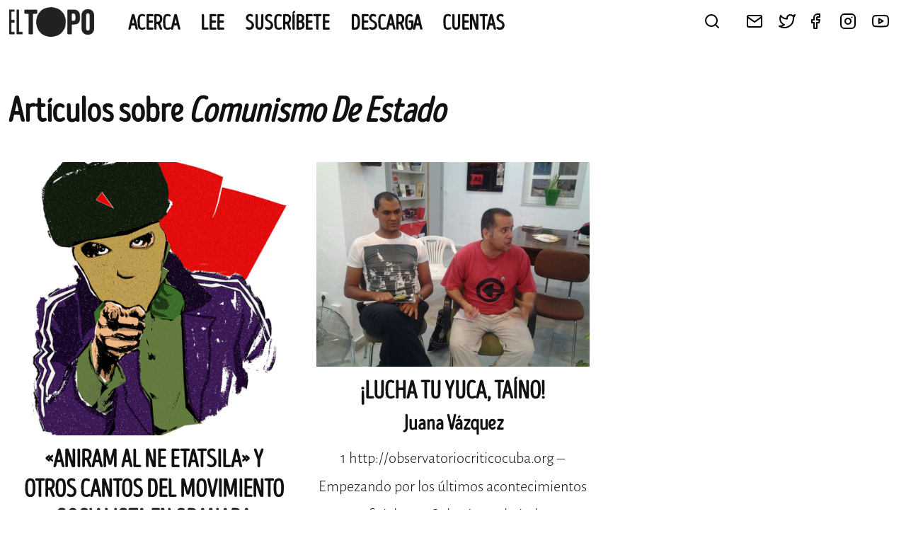

--- FILE ---
content_type: text/html; charset=UTF-8
request_url: https://eltopo.org/tag/comunismo-de-estado/
body_size: 10846
content:

<!DOCTYPE html>
<html lang="es" xmlns:og="http://opengraphprotocol.org/schema/" xmlns:fb="http://www.facebook.com/2008/fbml">
<head>
	<meta charset="UTF-8">
	<meta name="viewport" content="width=device-width, initial-scale=1">
	<link rel="profile" href="https://gmpg.org/xfn/11">

	<title>comunismo de estado &#8211; EL TOPO</title>
<meta name='robots' content='max-image-preview:large' />
<link rel="alternate" type="application/rss+xml" title="EL TOPO &raquo; Feed" href="https://eltopo.org/feed/" />
<link rel="alternate" type="application/rss+xml" title="EL TOPO &raquo; Feed de los comentarios" href="https://eltopo.org/comments/feed/" />
<link rel="alternate" type="application/rss+xml" title="EL TOPO &raquo; Etiqueta comunismo de estado del feed" href="https://eltopo.org/tag/comunismo-de-estado/feed/" />
<style id='wp-img-auto-sizes-contain-inline-css'>
img:is([sizes=auto i],[sizes^="auto," i]){contain-intrinsic-size:3000px 1500px}
/*# sourceURL=wp-img-auto-sizes-contain-inline-css */
</style>
<style id='wp-emoji-styles-inline-css'>

	img.wp-smiley, img.emoji {
		display: inline !important;
		border: none !important;
		box-shadow: none !important;
		height: 1em !important;
		width: 1em !important;
		margin: 0 0.07em !important;
		vertical-align: -0.1em !important;
		background: none !important;
		padding: 0 !important;
	}
/*# sourceURL=wp-emoji-styles-inline-css */
</style>
<style id='wp-block-library-inline-css'>
:root{--wp-block-synced-color:#7a00df;--wp-block-synced-color--rgb:122,0,223;--wp-bound-block-color:var(--wp-block-synced-color);--wp-editor-canvas-background:#ddd;--wp-admin-theme-color:#007cba;--wp-admin-theme-color--rgb:0,124,186;--wp-admin-theme-color-darker-10:#006ba1;--wp-admin-theme-color-darker-10--rgb:0,107,160.5;--wp-admin-theme-color-darker-20:#005a87;--wp-admin-theme-color-darker-20--rgb:0,90,135;--wp-admin-border-width-focus:2px}@media (min-resolution:192dpi){:root{--wp-admin-border-width-focus:1.5px}}.wp-element-button{cursor:pointer}:root .has-very-light-gray-background-color{background-color:#eee}:root .has-very-dark-gray-background-color{background-color:#313131}:root .has-very-light-gray-color{color:#eee}:root .has-very-dark-gray-color{color:#313131}:root .has-vivid-green-cyan-to-vivid-cyan-blue-gradient-background{background:linear-gradient(135deg,#00d084,#0693e3)}:root .has-purple-crush-gradient-background{background:linear-gradient(135deg,#34e2e4,#4721fb 50%,#ab1dfe)}:root .has-hazy-dawn-gradient-background{background:linear-gradient(135deg,#faaca8,#dad0ec)}:root .has-subdued-olive-gradient-background{background:linear-gradient(135deg,#fafae1,#67a671)}:root .has-atomic-cream-gradient-background{background:linear-gradient(135deg,#fdd79a,#004a59)}:root .has-nightshade-gradient-background{background:linear-gradient(135deg,#330968,#31cdcf)}:root .has-midnight-gradient-background{background:linear-gradient(135deg,#020381,#2874fc)}:root{--wp--preset--font-size--normal:16px;--wp--preset--font-size--huge:42px}.has-regular-font-size{font-size:1em}.has-larger-font-size{font-size:2.625em}.has-normal-font-size{font-size:var(--wp--preset--font-size--normal)}.has-huge-font-size{font-size:var(--wp--preset--font-size--huge)}.has-text-align-center{text-align:center}.has-text-align-left{text-align:left}.has-text-align-right{text-align:right}.has-fit-text{white-space:nowrap!important}#end-resizable-editor-section{display:none}.aligncenter{clear:both}.items-justified-left{justify-content:flex-start}.items-justified-center{justify-content:center}.items-justified-right{justify-content:flex-end}.items-justified-space-between{justify-content:space-between}.screen-reader-text{border:0;clip-path:inset(50%);height:1px;margin:-1px;overflow:hidden;padding:0;position:absolute;width:1px;word-wrap:normal!important}.screen-reader-text:focus{background-color:#ddd;clip-path:none;color:#444;display:block;font-size:1em;height:auto;left:5px;line-height:normal;padding:15px 23px 14px;text-decoration:none;top:5px;width:auto;z-index:100000}html :where(.has-border-color){border-style:solid}html :where([style*=border-top-color]){border-top-style:solid}html :where([style*=border-right-color]){border-right-style:solid}html :where([style*=border-bottom-color]){border-bottom-style:solid}html :where([style*=border-left-color]){border-left-style:solid}html :where([style*=border-width]){border-style:solid}html :where([style*=border-top-width]){border-top-style:solid}html :where([style*=border-right-width]){border-right-style:solid}html :where([style*=border-bottom-width]){border-bottom-style:solid}html :where([style*=border-left-width]){border-left-style:solid}html :where(img[class*=wp-image-]){height:auto;max-width:100%}:where(figure){margin:0 0 1em}html :where(.is-position-sticky){--wp-admin--admin-bar--position-offset:var(--wp-admin--admin-bar--height,0px)}@media screen and (max-width:600px){html :where(.is-position-sticky){--wp-admin--admin-bar--position-offset:0px}}

/*# sourceURL=wp-block-library-inline-css */
</style><style id='wp-block-list-inline-css'>
ol,ul{box-sizing:border-box}:root :where(.wp-block-list.has-background){padding:1.25em 2.375em}
/*# sourceURL=https://eltopo.org/wp-includes/blocks/list/style.min.css */
</style>
<style id='wp-block-paragraph-inline-css'>
.is-small-text{font-size:.875em}.is-regular-text{font-size:1em}.is-large-text{font-size:2.25em}.is-larger-text{font-size:3em}.has-drop-cap:not(:focus):first-letter{float:left;font-size:8.4em;font-style:normal;font-weight:100;line-height:.68;margin:.05em .1em 0 0;text-transform:uppercase}body.rtl .has-drop-cap:not(:focus):first-letter{float:none;margin-left:.1em}p.has-drop-cap.has-background{overflow:hidden}:root :where(p.has-background){padding:1.25em 2.375em}:where(p.has-text-color:not(.has-link-color)) a{color:inherit}p.has-text-align-left[style*="writing-mode:vertical-lr"],p.has-text-align-right[style*="writing-mode:vertical-rl"]{rotate:180deg}
/*# sourceURL=https://eltopo.org/wp-includes/blocks/paragraph/style.min.css */
</style>
<style id='global-styles-inline-css'>
:root{--wp--preset--aspect-ratio--square: 1;--wp--preset--aspect-ratio--4-3: 4/3;--wp--preset--aspect-ratio--3-4: 3/4;--wp--preset--aspect-ratio--3-2: 3/2;--wp--preset--aspect-ratio--2-3: 2/3;--wp--preset--aspect-ratio--16-9: 16/9;--wp--preset--aspect-ratio--9-16: 9/16;--wp--preset--color--black: #000000;--wp--preset--color--cyan-bluish-gray: #abb8c3;--wp--preset--color--white: #ffffff;--wp--preset--color--pale-pink: #f78da7;--wp--preset--color--vivid-red: #cf2e2e;--wp--preset--color--luminous-vivid-orange: #ff6900;--wp--preset--color--luminous-vivid-amber: #fcb900;--wp--preset--color--light-green-cyan: #7bdcb5;--wp--preset--color--vivid-green-cyan: #00d084;--wp--preset--color--pale-cyan-blue: #8ed1fc;--wp--preset--color--vivid-cyan-blue: #0693e3;--wp--preset--color--vivid-purple: #9b51e0;--wp--preset--gradient--vivid-cyan-blue-to-vivid-purple: linear-gradient(135deg,rgb(6,147,227) 0%,rgb(155,81,224) 100%);--wp--preset--gradient--light-green-cyan-to-vivid-green-cyan: linear-gradient(135deg,rgb(122,220,180) 0%,rgb(0,208,130) 100%);--wp--preset--gradient--luminous-vivid-amber-to-luminous-vivid-orange: linear-gradient(135deg,rgb(252,185,0) 0%,rgb(255,105,0) 100%);--wp--preset--gradient--luminous-vivid-orange-to-vivid-red: linear-gradient(135deg,rgb(255,105,0) 0%,rgb(207,46,46) 100%);--wp--preset--gradient--very-light-gray-to-cyan-bluish-gray: linear-gradient(135deg,rgb(238,238,238) 0%,rgb(169,184,195) 100%);--wp--preset--gradient--cool-to-warm-spectrum: linear-gradient(135deg,rgb(74,234,220) 0%,rgb(151,120,209) 20%,rgb(207,42,186) 40%,rgb(238,44,130) 60%,rgb(251,105,98) 80%,rgb(254,248,76) 100%);--wp--preset--gradient--blush-light-purple: linear-gradient(135deg,rgb(255,206,236) 0%,rgb(152,150,240) 100%);--wp--preset--gradient--blush-bordeaux: linear-gradient(135deg,rgb(254,205,165) 0%,rgb(254,45,45) 50%,rgb(107,0,62) 100%);--wp--preset--gradient--luminous-dusk: linear-gradient(135deg,rgb(255,203,112) 0%,rgb(199,81,192) 50%,rgb(65,88,208) 100%);--wp--preset--gradient--pale-ocean: linear-gradient(135deg,rgb(255,245,203) 0%,rgb(182,227,212) 50%,rgb(51,167,181) 100%);--wp--preset--gradient--electric-grass: linear-gradient(135deg,rgb(202,248,128) 0%,rgb(113,206,126) 100%);--wp--preset--gradient--midnight: linear-gradient(135deg,rgb(2,3,129) 0%,rgb(40,116,252) 100%);--wp--preset--font-size--small: 13px;--wp--preset--font-size--medium: 20px;--wp--preset--font-size--large: 36px;--wp--preset--font-size--x-large: 42px;--wp--preset--spacing--20: 0.44rem;--wp--preset--spacing--30: 0.67rem;--wp--preset--spacing--40: 1rem;--wp--preset--spacing--50: 1.5rem;--wp--preset--spacing--60: 2.25rem;--wp--preset--spacing--70: 3.38rem;--wp--preset--spacing--80: 5.06rem;--wp--preset--shadow--natural: 6px 6px 9px rgba(0, 0, 0, 0.2);--wp--preset--shadow--deep: 12px 12px 50px rgba(0, 0, 0, 0.4);--wp--preset--shadow--sharp: 6px 6px 0px rgba(0, 0, 0, 0.2);--wp--preset--shadow--outlined: 6px 6px 0px -3px rgb(255, 255, 255), 6px 6px rgb(0, 0, 0);--wp--preset--shadow--crisp: 6px 6px 0px rgb(0, 0, 0);}:where(.is-layout-flex){gap: 0.5em;}:where(.is-layout-grid){gap: 0.5em;}body .is-layout-flex{display: flex;}.is-layout-flex{flex-wrap: wrap;align-items: center;}.is-layout-flex > :is(*, div){margin: 0;}body .is-layout-grid{display: grid;}.is-layout-grid > :is(*, div){margin: 0;}:where(.wp-block-columns.is-layout-flex){gap: 2em;}:where(.wp-block-columns.is-layout-grid){gap: 2em;}:where(.wp-block-post-template.is-layout-flex){gap: 1.25em;}:where(.wp-block-post-template.is-layout-grid){gap: 1.25em;}.has-black-color{color: var(--wp--preset--color--black) !important;}.has-cyan-bluish-gray-color{color: var(--wp--preset--color--cyan-bluish-gray) !important;}.has-white-color{color: var(--wp--preset--color--white) !important;}.has-pale-pink-color{color: var(--wp--preset--color--pale-pink) !important;}.has-vivid-red-color{color: var(--wp--preset--color--vivid-red) !important;}.has-luminous-vivid-orange-color{color: var(--wp--preset--color--luminous-vivid-orange) !important;}.has-luminous-vivid-amber-color{color: var(--wp--preset--color--luminous-vivid-amber) !important;}.has-light-green-cyan-color{color: var(--wp--preset--color--light-green-cyan) !important;}.has-vivid-green-cyan-color{color: var(--wp--preset--color--vivid-green-cyan) !important;}.has-pale-cyan-blue-color{color: var(--wp--preset--color--pale-cyan-blue) !important;}.has-vivid-cyan-blue-color{color: var(--wp--preset--color--vivid-cyan-blue) !important;}.has-vivid-purple-color{color: var(--wp--preset--color--vivid-purple) !important;}.has-black-background-color{background-color: var(--wp--preset--color--black) !important;}.has-cyan-bluish-gray-background-color{background-color: var(--wp--preset--color--cyan-bluish-gray) !important;}.has-white-background-color{background-color: var(--wp--preset--color--white) !important;}.has-pale-pink-background-color{background-color: var(--wp--preset--color--pale-pink) !important;}.has-vivid-red-background-color{background-color: var(--wp--preset--color--vivid-red) !important;}.has-luminous-vivid-orange-background-color{background-color: var(--wp--preset--color--luminous-vivid-orange) !important;}.has-luminous-vivid-amber-background-color{background-color: var(--wp--preset--color--luminous-vivid-amber) !important;}.has-light-green-cyan-background-color{background-color: var(--wp--preset--color--light-green-cyan) !important;}.has-vivid-green-cyan-background-color{background-color: var(--wp--preset--color--vivid-green-cyan) !important;}.has-pale-cyan-blue-background-color{background-color: var(--wp--preset--color--pale-cyan-blue) !important;}.has-vivid-cyan-blue-background-color{background-color: var(--wp--preset--color--vivid-cyan-blue) !important;}.has-vivid-purple-background-color{background-color: var(--wp--preset--color--vivid-purple) !important;}.has-black-border-color{border-color: var(--wp--preset--color--black) !important;}.has-cyan-bluish-gray-border-color{border-color: var(--wp--preset--color--cyan-bluish-gray) !important;}.has-white-border-color{border-color: var(--wp--preset--color--white) !important;}.has-pale-pink-border-color{border-color: var(--wp--preset--color--pale-pink) !important;}.has-vivid-red-border-color{border-color: var(--wp--preset--color--vivid-red) !important;}.has-luminous-vivid-orange-border-color{border-color: var(--wp--preset--color--luminous-vivid-orange) !important;}.has-luminous-vivid-amber-border-color{border-color: var(--wp--preset--color--luminous-vivid-amber) !important;}.has-light-green-cyan-border-color{border-color: var(--wp--preset--color--light-green-cyan) !important;}.has-vivid-green-cyan-border-color{border-color: var(--wp--preset--color--vivid-green-cyan) !important;}.has-pale-cyan-blue-border-color{border-color: var(--wp--preset--color--pale-cyan-blue) !important;}.has-vivid-cyan-blue-border-color{border-color: var(--wp--preset--color--vivid-cyan-blue) !important;}.has-vivid-purple-border-color{border-color: var(--wp--preset--color--vivid-purple) !important;}.has-vivid-cyan-blue-to-vivid-purple-gradient-background{background: var(--wp--preset--gradient--vivid-cyan-blue-to-vivid-purple) !important;}.has-light-green-cyan-to-vivid-green-cyan-gradient-background{background: var(--wp--preset--gradient--light-green-cyan-to-vivid-green-cyan) !important;}.has-luminous-vivid-amber-to-luminous-vivid-orange-gradient-background{background: var(--wp--preset--gradient--luminous-vivid-amber-to-luminous-vivid-orange) !important;}.has-luminous-vivid-orange-to-vivid-red-gradient-background{background: var(--wp--preset--gradient--luminous-vivid-orange-to-vivid-red) !important;}.has-very-light-gray-to-cyan-bluish-gray-gradient-background{background: var(--wp--preset--gradient--very-light-gray-to-cyan-bluish-gray) !important;}.has-cool-to-warm-spectrum-gradient-background{background: var(--wp--preset--gradient--cool-to-warm-spectrum) !important;}.has-blush-light-purple-gradient-background{background: var(--wp--preset--gradient--blush-light-purple) !important;}.has-blush-bordeaux-gradient-background{background: var(--wp--preset--gradient--blush-bordeaux) !important;}.has-luminous-dusk-gradient-background{background: var(--wp--preset--gradient--luminous-dusk) !important;}.has-pale-ocean-gradient-background{background: var(--wp--preset--gradient--pale-ocean) !important;}.has-electric-grass-gradient-background{background: var(--wp--preset--gradient--electric-grass) !important;}.has-midnight-gradient-background{background: var(--wp--preset--gradient--midnight) !important;}.has-small-font-size{font-size: var(--wp--preset--font-size--small) !important;}.has-medium-font-size{font-size: var(--wp--preset--font-size--medium) !important;}.has-large-font-size{font-size: var(--wp--preset--font-size--large) !important;}.has-x-large-font-size{font-size: var(--wp--preset--font-size--x-large) !important;}
/*# sourceURL=global-styles-inline-css */
</style>

<style id='classic-theme-styles-inline-css'>
/*! This file is auto-generated */
.wp-block-button__link{color:#fff;background-color:#32373c;border-radius:9999px;box-shadow:none;text-decoration:none;padding:calc(.667em + 2px) calc(1.333em + 2px);font-size:1.125em}.wp-block-file__button{background:#32373c;color:#fff;text-decoration:none}
/*# sourceURL=/wp-includes/css/classic-themes.min.css */
</style>
<link rel='stylesheet' id='contact-form-7-css' href='https://eltopo.org/wp-content/plugins/contact-form-7/includes/css/styles.css?ver=6.1.4' media='all' />
<link rel='stylesheet' id='topo-style-base-css' href='https://eltopo.org/wp-content/themes/topo/style.css?ver=2.0.0' media='all' />
<link rel='stylesheet' id='topo-style-css' href='https://eltopo.org/wp-content/themes/topo/css/style.css?ver=2.0.0' media='all' />
<link rel="https://api.w.org/" href="https://eltopo.org/wp-json/" /><link rel="alternate" title="JSON" type="application/json" href="https://eltopo.org/wp-json/wp/v2/tags/522" /><link rel="EditURI" type="application/rsd+xml" title="RSD" href="https://eltopo.org/xmlrpc.php?rsd" />
<meta name="generator" content="WordPress 6.9" />
<link rel='shortcut icon' href='https://eltopo.org/wp-content/themes/topo/img/favicon.png' />
		<style type="text/css">
					.site-title,
			.site-description {
				position: absolute;
				clip: rect(1px, 1px, 1px, 1px);
				}
					</style>
		<link rel="icon" href="https://eltopo.org/wp-content/uploads/2022/09/cropped-favicon-32x32.png" sizes="32x32" />
<link rel="icon" href="https://eltopo.org/wp-content/uploads/2022/09/cropped-favicon-192x192.png" sizes="192x192" />
<link rel="apple-touch-icon" href="https://eltopo.org/wp-content/uploads/2022/09/cropped-favicon-180x180.png" />
<meta name="msapplication-TileImage" content="https://eltopo.org/wp-content/uploads/2022/09/cropped-favicon-270x270.png" />
		<style id="wp-custom-css">
			h2.suscriptions__label {
	margin-top: 48px;
}

.number__cover img {
	width: 250px;
}

.entry-content a,
.force_color a {
	text-decoration: underline;
	text-decoration-color: #b8ffad;
}

.no-style-link a {
	text-decoration: none !important;
}

.subscribe_button a {
  border-bottom: 8px solid #50cc45 !important;
  background-color: #28a745 !important;
  transition: background-color 0.2s ease, border-color 0.2s ease !important;
	color: white !important;
padding: 0 12px !important;
line-height: 40px !important;
	font-size: 4rem;
font-family: var(--font-headers);
}

.suscribe_column {
	border: 1px solid black !important;
	padding-bottom: 10px !important;
}

.suscribe_column h3 {
	padding-top: .7em !important;
	padding-bottom: .6em !important;
}

.article__author-desc {
	line-height: 1.2;
	margin-bottom: 36px;
}

.article__author-desc a {
	text-decoration: underline;
	text-decoration-style: dashed;
}		</style>
		</head>

<body class="archive tag tag-comunismo-de-estado tag-522 wp-custom-logo wp-theme-topo hfeed no-sidebar">
<div id="page" class="site">
	<a class="skip-link screen-reader-text" href="#primary">Skip to content</a>

	<header id="masthead" class="site-header">
			<div class="site-branding">
					<a href="https://eltopo.org/" class="custom-logo-link" rel="home"><img width="592" height="206" src="https://eltopo.org/wp-content/uploads/2021/11/cabecera-simple.png" class="custom-logo" alt="EL TOPO" decoding="async" fetchpriority="high" srcset="https://eltopo.org/wp-content/uploads/2021/11/cabecera-simple.png 592w, https://eltopo.org/wp-content/uploads/2021/11/cabecera-simple-300x104.png 300w" sizes="(max-width: 592px) 100vw, 592px" /></a>							<p class="site-title">
									<a href="https://eltopo.org/" rel="home">
											EL TOPO									</a>
							</p>
												<p class="site-description">
									El periódico tabernario más leído de Sevilla							</p>
								</div>
			<div class="site-navigation">
					<nav id="site-navigation" class="site_navigation__left main-navigation">
							<button class="menu-toggle" aria-controls="primary-menu" aria-expanded="false">
									<img class="closed" src="/wp-content/themes/topo/img/feather/menu.svg" />
									<img class="open" src="/wp-content/themes/topo/img/feather/x.svg" />
							</button>
							<div class="menu-menu-principal-container"><ul id="primary-menu" class="menu"><li id="menu-item-11333" class="menu-item menu-item-type-post_type menu-item-object-page menu-item-11333"><a href="https://eltopo.org/el_topo/">Acerca</a></li>
<li id="menu-item-8397" class="menu-item menu-item-type-post_type menu-item-object-page menu-item-8397"><a href="https://eltopo.org/lee/">Lee</a></li>
<li id="menu-item-8390" class="menu-item menu-item-type-post_type menu-item-object-page menu-item-8390"><a href="https://eltopo.org/suscribete/">Suscríbete</a></li>
<li id="menu-item-5042" class="menu-item menu-item-type-post_type menu-item-object-page menu-item-5042"><a href="https://eltopo.org/leer-descargar-el-topo/">Descarga</a></li>
<li id="menu-item-10903" class="menu-item menu-item-type-post_type menu-item-object-page menu-item-10903"><a href="https://eltopo.org/cuentas/">CUENTAS</a></li>
</ul></div>					</nav>
					<div class="site-navigation__right">
							<div class="search-widget">
									<img class="trigger" src="/wp-content/themes/topo/img/feather/search.svg" />
									<div class="search-wrapper">
											<form class="search-form" action="/">
													<input class="search-form__query" type="text" placeholder="¿Qué buscas?" name="s" />
													<input class="search-form__submit" type="submit" value="Busca" />
											</form>
											<img class="bg" src="/wp-content/themes/topo/img/logos/logo--el-topo--footer.jpg" /><br/>
											<img class="trigger close" src="/wp-content/themes/topo/img/feather/x.svg" />
									</div>
							</div>
							<div class="menu-social">
									<ul class="menu-social__items menu-inline">
											<li class="menu-social__item">
													<a href="/contacta">
														<img src="/wp-content/themes/topo/img/feather/mail.svg" />
													</a>
											</li>
											<li class="menu-social__item">
													<a href="http://twitter.com/@TopoTabernario" target="_blank">
														<img src="/wp-content/themes/topo/img/feather/twitter.svg" />
													</a>
											</li>
											<li class="menu-social__item menu-social__item--facebook">
													<a href="http://www.facebook.com/TopoTabernario" target="_blank">
															<img src="/wp-content/themes/topo/img/feather/facebook.svg" />
													</a>
											</li>
											<li class="menu-social__item">
													<a href="https://www.instagram.com/topotabernario/" target="_blank">
															<img src="/wp-content/themes/topo/img/feather/instagram.svg" />
													</a>
											</li>
											<li class="menu-social__item">
													<a href="http://www.youtube.com/channel/UC3oXzkzOwWPXEqbVnmgOjWA" target="_blank">
															<img src="/wp-content/themes/topo/img/feather/youtube.svg" />
													</a>
											</li>
									</ul>
							</div>
					</div>
			</div>
        </header><!-- #masthead -->

	<main id="primary" class="site-main">

		
			<header class="page-header">
					<h1 class="page-title">
						Artículos sobre <em>comunismo de estado</em>					</h1>
			</header><!-- .page-header -->
      <div class="view-posts">
          <div class="view-posts__items grid-three">
			        <a href="https://eltopo.org/aniram-al-ne-etatsila-y-otros-cantos-del-movimiento-socialista-en-granada/"class="view-posts__item post-simple">
            <div class="post-simple__image">
               <img src="https://eltopo.org/wp-content/uploads/2025/02/Politica-estatal-copy-900x900.jpg" loading="lazy" />
            </div>
            <h2 class="post-simple__title">
               «Aniram al ne etatsila» y otros cantos del Movimiento Socialista en Granada            </h2>
            <h3 class="post-simple__author">
               Cloratitax            </h3>
            <div class="post-simple__summary">
                El MS está en plena fase expansiva por las ciudades del estado español, tratando de cooptar espacios y colectivos para generar una masa inerte bajo sus siglas. Mediante un programa político por el que se presentan como la única alternativa para cuestionar el ciclo anterior, buscan construir un nuevo frente comunista mostrando una contradictoria independencia [&hellip;]            </div>
            <div class="post-simple__meta">
                                nº66 | política estatal            </div>
        </a>
			        <a href="https://eltopo.org/lucha-tu-yuca-taino/"class="view-posts__item post-simple">
            <div class="post-simple__image">
               <img src="https://eltopo.org/wp-content/uploads/2015/11/20-21-entrevista-2-WEB.jpeg" loading="lazy" />
            </div>
            <h2 class="post-simple__title">
               ¡Lucha tu yuca, taíno!            </h2>
            <h3 class="post-simple__author">
               Juana Vázquez            </h3>
            <div class="post-simple__summary">
                1 http://observatoriocriticocuba.org &#8211; Empezando por los últimos acontecimientos oficiales en Cuba. La embajada estadounidense de nuevo abierta. Y próxima visita del Papa. ¿Cuál diríais que es la situación política, económica, social, de libertades, etc, ahora mismo en la isla? Isbel: Cuba vive un sostenido e inequívoco proceso de restauración capitalista, liderado por las élites político-militares [&hellip;]            </div>
            <div class="post-simple__meta">
                                nº12 | entrevista            </div>
        </a>
			      </div>
			<div class="tag-cloud">
					<a href="https://eltopo.org/tag/anarquismo/" class="tag-cloud-link tag-link-289 tag-link-position-1" style="font-size: 21.727272727273pt;" aria-label="anarquismo (18 elementos)">anarquismo</a>
<a href="https://eltopo.org/tag/andalucia/" class="tag-cloud-link tag-link-205 tag-link-position-2" style="font-size: 41.431818181818pt;" aria-label="andalucía (60 elementos)">andalucía</a>
<a href="https://eltopo.org/tag/apoyo-mutuo/" class="tag-cloud-link tag-link-99 tag-link-position-3" style="font-size: 18.636363636364pt;" aria-label="apoyo mutuo (15 elementos)">apoyo mutuo</a>
<a href="https://eltopo.org/tag/autogestion/" class="tag-cloud-link tag-link-104 tag-link-position-4" style="font-size: 28.681818181818pt;" aria-label="autogestión (28 elementos)">autogestión</a>
<a href="https://eltopo.org/tag/cambio-climatico/" class="tag-cloud-link tag-link-1303 tag-link-position-5" style="font-size: 17.863636363636pt;" aria-label="cambio climático (14 elementos)">cambio climático</a>
<a href="https://eltopo.org/tag/capitalismo/" class="tag-cloud-link tag-link-498 tag-link-position-6" style="font-size: 26.363636363636pt;" aria-label="capitalismo (24 elementos)">capitalismo</a>
<a href="https://eltopo.org/tag/colonialismo/" class="tag-cloud-link tag-link-379 tag-link-position-7" style="font-size: 14pt;" aria-label="colonialismo (11 elementos)">colonialismo</a>
<a href="https://eltopo.org/tag/comunidad/" class="tag-cloud-link tag-link-98 tag-link-position-8" style="font-size: 20.954545454545pt;" aria-label="comunidad (17 elementos)">comunidad</a>
<a href="https://eltopo.org/tag/cooperativismo/" class="tag-cloud-link tag-link-112 tag-link-position-9" style="font-size: 14pt;" aria-label="cooperativismo (11 elementos)">cooperativismo</a>
<a href="https://eltopo.org/tag/cuerpos/" class="tag-cloud-link tag-link-309 tag-link-position-10" style="font-size: 18.636363636364pt;" aria-label="cuerpos (15 elementos)">cuerpos</a>
<a href="https://eltopo.org/tag/cuidados/" class="tag-cloud-link tag-link-103 tag-link-position-11" style="font-size: 24.818181818182pt;" aria-label="cuidados (22 elementos)">cuidados</a>
<a href="https://eltopo.org/tag/cultura/" class="tag-cloud-link tag-link-93 tag-link-position-12" style="font-size: 25.590909090909pt;" aria-label="cultura (23 elementos)">cultura</a>
<a href="https://eltopo.org/tag/cadiz/" class="tag-cloud-link tag-link-365 tag-link-position-13" style="font-size: 15.159090909091pt;" aria-label="cádiz (12 elementos)">cádiz</a>
<a href="https://eltopo.org/tag/ecologia/" class="tag-cloud-link tag-link-612 tag-link-position-14" style="font-size: 14pt;" aria-label="ecología (11 elementos)">ecología</a>
<a href="https://eltopo.org/tag/educacion/" class="tag-cloud-link tag-link-121 tag-link-position-15" style="font-size: 29.454545454545pt;" aria-label="educación (29 elementos)">educación</a>
<a href="https://eltopo.org/tag/emergencia-climatica/" class="tag-cloud-link tag-link-1457 tag-link-position-16" style="font-size: 26.75pt;" aria-label="emergencia climática (25 elementos)">emergencia climática</a>
<a href="https://eltopo.org/tag/especulacion/" class="tag-cloud-link tag-link-641 tag-link-position-17" style="font-size: 14pt;" aria-label="especulación (11 elementos)">especulación</a>
<a href="https://eltopo.org/tag/feminismo/" class="tag-cloud-link tag-link-277 tag-link-position-18" style="font-size: 30.613636363636pt;" aria-label="feminismo (31 elementos)">feminismo</a>
<a href="https://eltopo.org/tag/feminismos/" class="tag-cloud-link tag-link-162 tag-link-position-19" style="font-size: 33.704545454545pt;" aria-label="feminismos (38 elementos)">feminismos</a>
<a href="https://eltopo.org/tag/flamenco/" class="tag-cloud-link tag-link-329 tag-link-position-20" style="font-size: 17.863636363636pt;" aria-label="flamenco (14 elementos)">flamenco</a>
<a href="https://eltopo.org/tag/fronteras/" class="tag-cloud-link tag-link-542 tag-link-position-21" style="font-size: 15.159090909091pt;" aria-label="fronteras (12 elementos)">fronteras</a>
<a href="https://eltopo.org/tag/genocidio/" class="tag-cloud-link tag-link-1692 tag-link-position-22" style="font-size: 14pt;" aria-label="genocidio (11 elementos)">genocidio</a>
<a href="https://eltopo.org/tag/gentrificacion/" class="tag-cloud-link tag-link-665 tag-link-position-23" style="font-size: 18.636363636364pt;" aria-label="gentrificación (15 elementos)">gentrificación</a>
<a href="https://eltopo.org/tag/historia/" class="tag-cloud-link tag-link-876 tag-link-position-24" style="font-size: 14pt;" aria-label="historia (11 elementos)">historia</a>
<a href="https://eltopo.org/tag/lucha/" class="tag-cloud-link tag-link-707 tag-link-position-25" style="font-size: 15.159090909091pt;" aria-label="lucha (12 elementos)">lucha</a>
<a href="https://eltopo.org/tag/memoria-historica/" class="tag-cloud-link tag-link-1308 tag-link-position-26" style="font-size: 17.863636363636pt;" aria-label="memoria histórica (14 elementos)">memoria histórica</a>
<a href="https://eltopo.org/tag/migraciones/" class="tag-cloud-link tag-link-415 tag-link-position-27" style="font-size: 26.75pt;" aria-label="migraciones (25 elementos)">migraciones</a>
<a href="https://eltopo.org/tag/mujeres/" class="tag-cloud-link tag-link-418 tag-link-position-28" style="font-size: 23.272727272727pt;" aria-label="mujeres (20 elementos)">mujeres</a>
<a href="https://eltopo.org/tag/okupacion/" class="tag-cloud-link tag-link-89 tag-link-position-29" style="font-size: 14pt;" aria-label="okupación (11 elementos)">okupación</a>
<a href="https://eltopo.org/tag/politica/" class="tag-cloud-link tag-link-366 tag-link-position-30" style="font-size: 18.636363636364pt;" aria-label="Política (15 elementos)">Política</a>
<a href="https://eltopo.org/tag/precariedad/" class="tag-cloud-link tag-link-473 tag-link-position-31" style="font-size: 25.590909090909pt;" aria-label="precariedad (23 elementos)">precariedad</a>
<a href="https://eltopo.org/tag/privilegios/" class="tag-cloud-link tag-link-179 tag-link-position-32" style="font-size: 16.704545454545pt;" aria-label="privilegios (13 elementos)">privilegios</a>
<a href="https://eltopo.org/tag/racismo/" class="tag-cloud-link tag-link-516 tag-link-position-33" style="font-size: 14pt;" aria-label="racismo (11 elementos)">racismo</a>
<a href="https://eltopo.org/tag/refugiados/" class="tag-cloud-link tag-link-538 tag-link-position-34" style="font-size: 14pt;" aria-label="refugiados (11 elementos)">refugiados</a>
<a href="https://eltopo.org/tag/salud/" class="tag-cloud-link tag-link-102 tag-link-position-35" style="font-size: 15.159090909091pt;" aria-label="salud (12 elementos)">salud</a>
<a href="https://eltopo.org/tag/sevilla/" class="tag-cloud-link tag-link-62 tag-link-position-36" style="font-size: 48pt;" aria-label="sevilla (91 elementos)">sevilla</a>
<a href="https://eltopo.org/tag/sindicalismo/" class="tag-cloud-link tag-link-182 tag-link-position-37" style="font-size: 17.863636363636pt;" aria-label="sindicalismo (14 elementos)">sindicalismo</a>
<a href="https://eltopo.org/tag/sostenibilidad/" class="tag-cloud-link tag-link-297 tag-link-position-38" style="font-size: 27.522727272727pt;" aria-label="sostenibilidad (26 elementos)">sostenibilidad</a>
<a href="https://eltopo.org/tag/trabajo/" class="tag-cloud-link tag-link-660 tag-link-position-39" style="font-size: 18.636363636364pt;" aria-label="trabajo (15 elementos)">trabajo</a>
<a href="https://eltopo.org/tag/turismo/" class="tag-cloud-link tag-link-661 tag-link-position-40" style="font-size: 28.681818181818pt;" aria-label="turismo (28 elementos)">turismo</a>
<a href="https://eltopo.org/tag/turistificacion/" class="tag-cloud-link tag-link-1181 tag-link-position-41" style="font-size: 22.5pt;" aria-label="turistificación (19 elementos)">turistificación</a>
<a href="https://eltopo.org/tag/turistizacion/" class="tag-cloud-link tag-link-668 tag-link-position-42" style="font-size: 25.590909090909pt;" aria-label="turistización (23 elementos)">turistización</a>
<a href="https://eltopo.org/tag/urbanismo/" class="tag-cloud-link tag-link-627 tag-link-position-43" style="font-size: 23.272727272727pt;" aria-label="urbanismo (20 elementos)">urbanismo</a>
<a href="https://eltopo.org/tag/vivienda/" class="tag-cloud-link tag-link-1906 tag-link-position-44" style="font-size: 14pt;" aria-label="vivienda (11 elementos)">vivienda</a>
<a href="https://eltopo.org/tag/africa/" class="tag-cloud-link tag-link-1013 tag-link-position-45" style="font-size: 18.636363636364pt;" aria-label="África (15 elementos)">África</a>			</div>

		
	</main><!-- #main -->

  
	<footer id="colophon" class="site-footer">
			<div class="go-top hidden">
					<img src="/wp-content/themes/topo/img/feather/arrow-up.svg" />
			</div>
								<img class="topito" src="/wp-content/themes/topo/img/logos/logo--el-topo--footer.jpg" />
						<div class="signature">
                                        El Topo. El periódico tabernario más leído de Sevilla.<br />
<a href="https://creativecommons.org/licenses/by-nc-sa/4.0/deed.es" target="_blank" style="border-top: 1px solid #333; padding: 5px 10px;" >
<svg xmlns="http://www.w3.org/2000/svg" height="16" width="15.5" viewBox="0 0 496 512"><!--!Font Awesome Free 6.5.1 by @fontawesome - https://fontawesome.com License - https://fontawesome.com/license/free Copyright 2024 Fonticons, Inc.--><path fill="#AAA" d="M245.8 214.9l-33.2 17.3c-9.4-19.6-25.2-19.9-27.5-19.9-22.1 0-33.2 14.6-33.2 43.8 0 23.6 9.2 43.8 33.2 43.8 14.5 0 24.7-7.1 30.6-21.3l30.6 15.5c-6.2 11.5-25.7 39-65.1 39-22.6 0-74-10.3-74-77.1 0-58.7 43-77.1 72.6-77.1 30.7 0 52.7 12 66 35.9zm143.1 0l-32.8 17.3c-9.5-19.8-25.7-19.9-27.9-19.9-22.1 0-33.2 14.6-33.2 43.8 0 23.6 9.2 43.8 33.2 43.8 14.5 0 24.7-7.1 30.5-21.3l31 15.5c-2.1 3.8-21.4 39-65.1 39-22.7 0-74-9.9-74-77.1 0-58.7 43-77.1 72.6-77.1 30.7 0 52.6 12 65.6 35.9zM247.6 8.1C104.7 8.1 0 123.1 0 256.1c0 138.5 113.6 248 247.6 248 129.9 0 248.4-100.9 248.4-248 0-137.9-106.6-248-248.4-248zm.9 450.8c-112.5 0-203.7-93-203.7-202.8 0-105.4 85.4-203.3 203.7-203.3 112.5 0 202.8 89.5 202.8 203.3 0 121.7-99.7 202.8-202.8 202.8z"/></svg>
<svg xmlns="http://www.w3.org/2000/svg" height="16" width="15.5" viewBox="0 0 496 512"><!--!Font Awesome Free 6.5.1 by @fontawesome - https://fontawesome.com License - https://fontawesome.com/license/free Copyright 2024 Fonticons, Inc.--><path fill="#AAA" d="M314.9 194.4v101.4h-28.3v120.5h-77.1V295.9h-28.3V194.4c0-4.4 1.6-8.2 4.6-11.3 3.1-3.1 6.9-4.7 11.3-4.7H299c4.1 0 7.8 1.6 11.1 4.7 3.1 3.2 4.8 6.9 4.8 11.3zm-101.5-63.7c0-23.3 11.5-35 34.5-35s34.5 11.7 34.5 35c0 23-11.5 34.5-34.5 34.5s-34.5-11.5-34.5-34.5zM247.6 8C389.4 8 496 118.1 496 256c0 147.1-118.5 248-248.4 248C113.6 504 0 394.5 0 256 0 123.1 104.7 8 247.6 8zm.8 44.7C130.2 52.7 44.7 150.6 44.7 256c0 109.8 91.2 202.8 203.7 202.8 103.2 0 202.8-81.1 202.8-202.8 .1-113.8-90.2-203.3-202.8-203.3z"/></svg>
<svg xmlns="http://www.w3.org/2000/svg" height="16" width="15.5" viewBox="0 0 496 512"><!--!Font Awesome Free 6.5.1 by @fontawesome - https://fontawesome.com License - https://fontawesome.com/license/free Copyright 2024 Fonticons, Inc.--><path fill="#AAA" d="M247.6 8C387.4 8 496 115.9 496 256c0 147.2-118.5 248-248.4 248C113.1 504 0 393.2 0 256 0 123.1 104.7 8 247.6 8zM55.8 189.1c-7.4 20.4-11.1 42.7-11.1 66.9 0 110.9 92.1 202.4 203.7 202.4 122.4 0 177.2-101.8 178.5-104.1l-93.4-41.6c-7.7 37.1-41.2 53-68.2 55.4v38.1h-28.8V368c-27.5-.3-52.6-10.2-75.3-29.7l34.1-34.5c31.7 29.4 86.4 31.8 86.4-2.2 0-6.2-2.2-11.2-6.6-15.1-14.2-6-1.8-.1-219.3-97.4zM248.4 52.3c-38.4 0-112.4 8.7-170.5 93l94.8 42.5c10-31.3 40.4-42.9 63.8-44.3v-38.1h28.8v38.1c22.7 1.2 43.4 8.9 62 23L295 199.7c-42.7-29.9-83.5-8-70 11.1 53.4 24.1 43.8 19.8 93 41.6l127.1 56.7c4.1-17.4 6.2-35.1 6.2-53.1 0-57-19.8-105-59.3-143.9-39.3-39.9-87.2-59.8-143.6-59.8z"/></svg>
<svg xmlns="http://www.w3.org/2000/svg" height="16" width="15.5" viewBox="0 0 496 512"><!--!Font Awesome Free 6.5.1 by @fontawesome - https://fontawesome.com License - https://fontawesome.com/license/free Copyright 2024 Fonticons, Inc.--><path fill="#AAA" d="M247.6 8C389.4 8 496 118.1 496 256c0 147.1-118.5 248-248.4 248C113.6 504 0 394.5 0 256 0 123.1 104.7 8 247.6 8zm.8 44.7C130.2 52.7 44.7 150.6 44.7 256c0 109.8 91.2 202.8 203.7 202.8 103.2 0 202.8-81.1 202.8-202.8 .1-113.8-90.2-203.3-202.8-203.3zM137.7 221c13-83.9 80.5-95.7 108.9-95.7 99.8 0 127.5 82.5 127.5 134.2 0 63.6-41 132.9-128.9 132.9-38.9 0-99.1-20-109.4-97h62.5c1.5 30.1 19.6 45.2 54.5 45.2 23.3 0 58-18.2 58-82.8 0-82.5-49.1-80.6-56.7-80.6-33.1 0-51.7 14.6-55.8 43.8h18.2l-49.2 49.2-49-49.2h19.4z"/></svg>
</a>
			</div>
	</footer><!-- #colophon -->
</div><!-- #page -->

<script type="speculationrules">
{"prefetch":[{"source":"document","where":{"and":[{"href_matches":"/*"},{"not":{"href_matches":["/wp-*.php","/wp-admin/*","/wp-content/uploads/*","/wp-content/*","/wp-content/plugins/*","/wp-content/themes/topo/*","/*\\?(.+)"]}},{"not":{"selector_matches":"a[rel~=\"nofollow\"]"}},{"not":{"selector_matches":".no-prefetch, .no-prefetch a"}}]},"eagerness":"conservative"}]}
</script>
<script src="https://eltopo.org/wp-includes/js/dist/hooks.min.js?ver=dd5603f07f9220ed27f1" id="wp-hooks-js"></script>
<script src="https://eltopo.org/wp-includes/js/dist/i18n.min.js?ver=c26c3dc7bed366793375" id="wp-i18n-js"></script>
<script id="wp-i18n-js-after">
wp.i18n.setLocaleData( { 'text direction\u0004ltr': [ 'ltr' ] } );
//# sourceURL=wp-i18n-js-after
</script>
<script src="https://eltopo.org/wp-content/plugins/contact-form-7/includes/swv/js/index.js?ver=6.1.4" id="swv-js"></script>
<script id="contact-form-7-js-translations">
( function( domain, translations ) {
	var localeData = translations.locale_data[ domain ] || translations.locale_data.messages;
	localeData[""].domain = domain;
	wp.i18n.setLocaleData( localeData, domain );
} )( "contact-form-7", {"translation-revision-date":"2025-12-01 15:45:40+0000","generator":"GlotPress\/4.0.3","domain":"messages","locale_data":{"messages":{"":{"domain":"messages","plural-forms":"nplurals=2; plural=n != 1;","lang":"es"},"This contact form is placed in the wrong place.":["Este formulario de contacto est\u00e1 situado en el lugar incorrecto."],"Error:":["Error:"]}},"comment":{"reference":"includes\/js\/index.js"}} );
//# sourceURL=contact-form-7-js-translations
</script>
<script id="contact-form-7-js-before">
var wpcf7 = {
    "api": {
        "root": "https:\/\/eltopo.org\/wp-json\/",
        "namespace": "contact-form-7\/v1"
    }
};
//# sourceURL=contact-form-7-js-before
</script>
<script src="https://eltopo.org/wp-content/plugins/contact-form-7/includes/js/index.js?ver=6.1.4" id="contact-form-7-js"></script>
<script src="https://eltopo.org/wp-content/themes/topo/js/eltopo.js?ver=2.0.0" id="topo-scripts-js"></script>
<script id="wp-emoji-settings" type="application/json">
{"baseUrl":"https://s.w.org/images/core/emoji/17.0.2/72x72/","ext":".png","svgUrl":"https://s.w.org/images/core/emoji/17.0.2/svg/","svgExt":".svg","source":{"concatemoji":"https://eltopo.org/wp-includes/js/wp-emoji-release.min.js?ver=6.9"}}
</script>
<script type="module">
/*! This file is auto-generated */
const a=JSON.parse(document.getElementById("wp-emoji-settings").textContent),o=(window._wpemojiSettings=a,"wpEmojiSettingsSupports"),s=["flag","emoji"];function i(e){try{var t={supportTests:e,timestamp:(new Date).valueOf()};sessionStorage.setItem(o,JSON.stringify(t))}catch(e){}}function c(e,t,n){e.clearRect(0,0,e.canvas.width,e.canvas.height),e.fillText(t,0,0);t=new Uint32Array(e.getImageData(0,0,e.canvas.width,e.canvas.height).data);e.clearRect(0,0,e.canvas.width,e.canvas.height),e.fillText(n,0,0);const a=new Uint32Array(e.getImageData(0,0,e.canvas.width,e.canvas.height).data);return t.every((e,t)=>e===a[t])}function p(e,t){e.clearRect(0,0,e.canvas.width,e.canvas.height),e.fillText(t,0,0);var n=e.getImageData(16,16,1,1);for(let e=0;e<n.data.length;e++)if(0!==n.data[e])return!1;return!0}function u(e,t,n,a){switch(t){case"flag":return n(e,"\ud83c\udff3\ufe0f\u200d\u26a7\ufe0f","\ud83c\udff3\ufe0f\u200b\u26a7\ufe0f")?!1:!n(e,"\ud83c\udde8\ud83c\uddf6","\ud83c\udde8\u200b\ud83c\uddf6")&&!n(e,"\ud83c\udff4\udb40\udc67\udb40\udc62\udb40\udc65\udb40\udc6e\udb40\udc67\udb40\udc7f","\ud83c\udff4\u200b\udb40\udc67\u200b\udb40\udc62\u200b\udb40\udc65\u200b\udb40\udc6e\u200b\udb40\udc67\u200b\udb40\udc7f");case"emoji":return!a(e,"\ud83e\u1fac8")}return!1}function f(e,t,n,a){let r;const o=(r="undefined"!=typeof WorkerGlobalScope&&self instanceof WorkerGlobalScope?new OffscreenCanvas(300,150):document.createElement("canvas")).getContext("2d",{willReadFrequently:!0}),s=(o.textBaseline="top",o.font="600 32px Arial",{});return e.forEach(e=>{s[e]=t(o,e,n,a)}),s}function r(e){var t=document.createElement("script");t.src=e,t.defer=!0,document.head.appendChild(t)}a.supports={everything:!0,everythingExceptFlag:!0},new Promise(t=>{let n=function(){try{var e=JSON.parse(sessionStorage.getItem(o));if("object"==typeof e&&"number"==typeof e.timestamp&&(new Date).valueOf()<e.timestamp+604800&&"object"==typeof e.supportTests)return e.supportTests}catch(e){}return null}();if(!n){if("undefined"!=typeof Worker&&"undefined"!=typeof OffscreenCanvas&&"undefined"!=typeof URL&&URL.createObjectURL&&"undefined"!=typeof Blob)try{var e="postMessage("+f.toString()+"("+[JSON.stringify(s),u.toString(),c.toString(),p.toString()].join(",")+"));",a=new Blob([e],{type:"text/javascript"});const r=new Worker(URL.createObjectURL(a),{name:"wpTestEmojiSupports"});return void(r.onmessage=e=>{i(n=e.data),r.terminate(),t(n)})}catch(e){}i(n=f(s,u,c,p))}t(n)}).then(e=>{for(const n in e)a.supports[n]=e[n],a.supports.everything=a.supports.everything&&a.supports[n],"flag"!==n&&(a.supports.everythingExceptFlag=a.supports.everythingExceptFlag&&a.supports[n]);var t;a.supports.everythingExceptFlag=a.supports.everythingExceptFlag&&!a.supports.flag,a.supports.everything||((t=a.source||{}).concatemoji?r(t.concatemoji):t.wpemoji&&t.twemoji&&(r(t.twemoji),r(t.wpemoji)))});
//# sourceURL=https://eltopo.org/wp-includes/js/wp-emoji-loader.min.js
</script>

</body>
</html>
